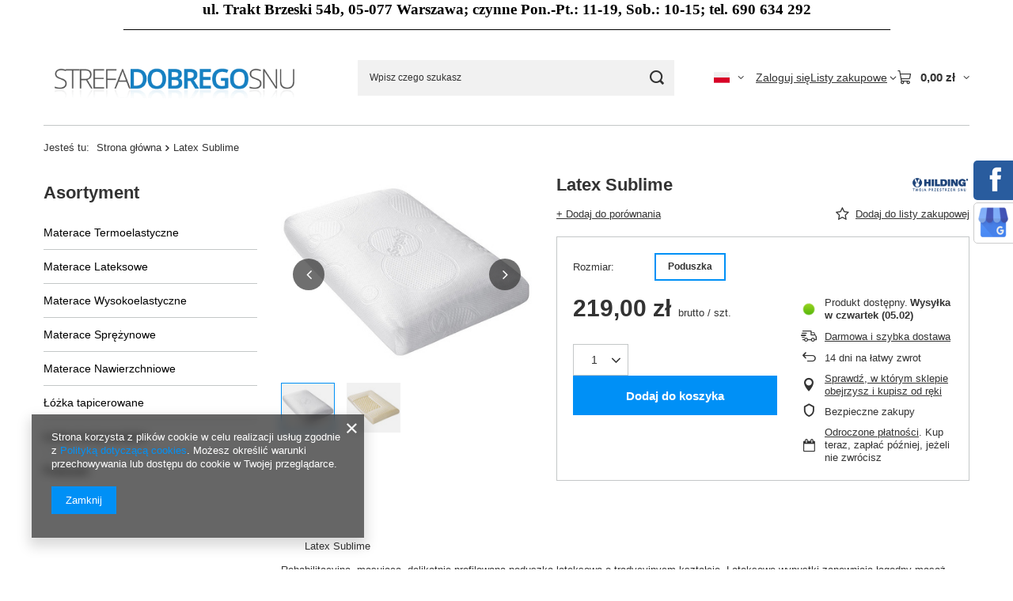

--- FILE ---
content_type: text/html; charset=utf-8
request_url: https://www.strefadobregosnu.pl/ajax/projector.php?action=get&product=318&size=26&get=sizeprices,sizeavailability,sizedelivery
body_size: 321
content:
{"sizeprices":{"value":"219.00","price_formatted":"219,00 z\u0142","price_net":"178.05","price_net_formatted":"178,05 z\u0142","vat":"23","worth":"219.00","worth_net":"178.05","worth_formatted":"219,00 z\u0142","worth_net_formatted":"178,05 z\u0142","basket_enable":"y","special_offer":"false","rebate_code_active":"n","priceformula_error":"false"},"sizeavailability":{"delivery_days":"13","delivery_date":"2026-02-05","days":"1","visible":"y","status_description":"Produkt dost\u0119pny","status_gfx":"\/data\/lang\/pol\/available_graph\/graph_1_10.png","status":"enable","minimum_stock_of_product":"2","shipping_time":{"days":"13","working_days":"9","hours":"0","minutes":"0","time":"2026-02-05 00:00","week_day":"4","week_amount":"1","today":"false"},"delay_time":{"days":"14","hours":"0","minutes":"0","time":"2026-02-06 22:36:33","week_day":"5","week_amount":"2","unknown_delivery_time":"false"}},"sizedelivery":{"undefined":"false","shipping":"0.00","shipping_formatted":"0,00 z\u0142","limitfree":"0.00","limitfree_formatted":"0,00 z\u0142"}}